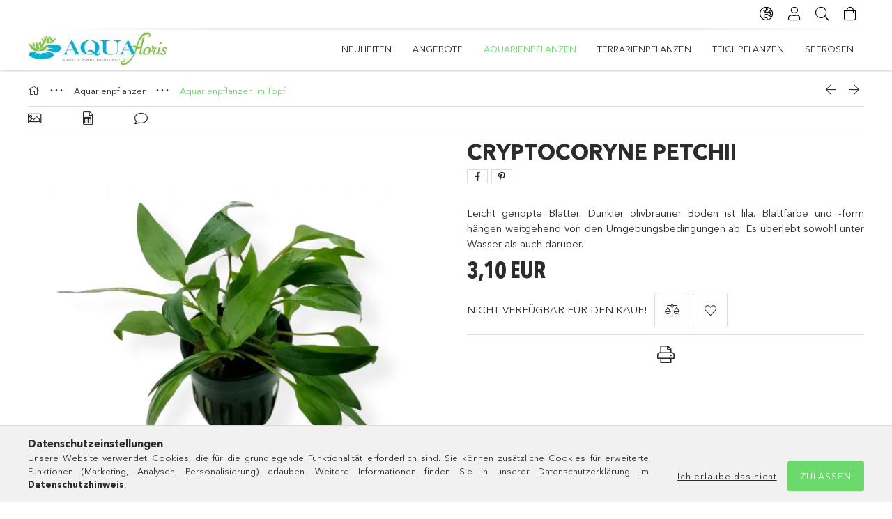

--- FILE ---
content_type: text/html; charset=UTF-8
request_url: https://aquafloris-shop.com/de/spd/cryptocoryne_petchii/Cryptocoryne-Petchii
body_size: 18699
content:
<!DOCTYPE html>
<html lang="de">
<head>
    <meta charset="utf-8">
<meta name="description" content="Cryptocoryne Petchii, Leicht gerippte Blätter. Dunkler olivbrauner Boden ist lila. Blattfarbe und -form hängen weitgehend von den Umgebungsbedingungen ab. Es üb">
<meta name="robots" content="index, follow">
<meta http-equiv="X-UA-Compatible" content="IE=Edge">
<meta property="og:site_name" content="Aquafloris-Shop" />
<meta property="og:title" content="Cryptocoryne Petchii - Aquafloris-Shop">
<meta property="og:description" content="Cryptocoryne Petchii, Leicht gerippte Blätter. Dunkler olivbrauner Boden ist lila. Blattfarbe und -form hängen weitgehend von den Umgebungsbedingungen ab. Es üb">
<meta property="og:type" content="product">
<meta property="og:url" content="https://aquafloris-shop.com/de/spd/cryptocoryne_petchii/Cryptocoryne-Petchii">
<meta property="og:image" content="https://aquafloris-shop.com/img/90469/cryptocoryne_petchii/cryptocoryne_petchii.jpg">
<meta name="mobile-web-app-capable" content="yes">
<meta name="apple-mobile-web-app-capable" content="yes">
<meta name="MobileOptimized" content="320">
<meta name="HandheldFriendly" content="true">

<title>Cryptocoryne Petchii - Aquafloris-Shop</title>


<script>
var service_type="shop";
var shop_url_main="https://aquafloris-shop.com";
var actual_lang="de";
var money_len="2";
var money_thousend=" ";
var money_dec=",";
var shop_id=90469;
var unas_design_url="https:"+"/"+"/"+"aquafloris-shop.com"+"/"+"!common_design"+"/"+"base"+"/"+"001802"+"/";
var unas_design_code='001802';
var unas_base_design_code='1800';
var unas_design_ver=4;
var unas_design_subver=5;
var unas_shop_url='https://aquafloris-shop.com/de';
var responsive="yes";
var price_nullcut_disable=1;
var config_plus=new Array();
config_plus['product_tooltip']=1;
config_plus['cart_redirect']=1;
config_plus['money_type']='€';
config_plus['money_type_display']='EUR';
var lang_text=new Array();

var UNAS = UNAS || {};
UNAS.shop={"base_url":'https://aquafloris-shop.com',"domain":'aquafloris-shop.com',"username":'aquafloris-shop.unas.hu',"id":90469,"lang":'de',"currency_type":'EUR',"currency_code":'EUR',"currency_rate":'0.002586940606430617',"currency_length":2,"base_currency_length":0,"canonical_url":'https://aquafloris-shop.com/de/spd/cryptocoryne_petchii/Cryptocoryne-Petchii'};
UNAS.design={"code":'001802',"page":'product_details'};
UNAS.api_auth="0ad9bd4d133ed029a9c1898537e4dde3";
UNAS.customer={"email":'',"id":0,"group_id":0,"without_registration":0};
UNAS.customer["area_ids"]=[19627,19888,20325,20330];
UNAS.shop["category_id"]="563997";
UNAS.shop["sku"]="cryptocoryne_petchii";
UNAS.shop["product_id"]="329320197";
UNAS.shop["only_private_customer_can_purchase"] = false;
 

UNAS.text = {
    "button_overlay_close": `Schließen`,
    "popup_window": `Popup-Fenster`,
    "list": `Liste`,
    "updating_in_progress": `Aktualisierung läuft`,
    "updated": `Aktualisiert`,
    "is_opened": `geöffnet`,
    "is_closed": `Geschlossen`,
    "deleted": `Gelöscht`,
    "consent_granted": `Einwilligung erteilt`,
    "consent_rejected": `Zustimmung verweigert`,
    "field_is_incorrect": `Ungültiges Feld`,
    "error_title": `Fehler!`,
    "product_variants": `Produktvarianten`,
    "product_added_to_cart": `Das Produkt wurde in den Warenkorb gelegt`,
    "product_added_to_cart_with_qty_problem": `Nur [qty_added_to_cart] [qty_unit] des Produkts wurden in den Warenkorb gelegt`,
    "product_removed_from_cart": `Artikel aus dem Warenkorb entfernt`,
    "reg_title_name": `Name`,
    "reg_title_company_name": `Firmenname`,
    "number_of_items_in_cart": `Anzahl der Artikel im Warenkorb`,
    "cart_is_empty": `Warenkorb ist leer`,
    "cart_updated": `Warenkorb aktualisiert`
};


UNAS.text["delete_from_compare"]= `Aus Vergleich entfernen`;
UNAS.text["comparison"]= `Vergleichen`;

UNAS.text["delete_from_favourites"]= `Aus Favoriten entfernen`;
UNAS.text["add_to_favourites"]= `Zu Favoriten hinzufügen`;






window.lazySizesConfig=window.lazySizesConfig || {};
window.lazySizesConfig.loadMode=1;
window.lazySizesConfig.loadHidden=false;

window.dataLayer = window.dataLayer || [];
function gtag(){dataLayer.push(arguments)};
gtag('js', new Date());
</script>

<script src="https://aquafloris-shop.com/!common_packages/jquery/jquery-3.2.1.js?mod_time=1683104288"></script>
<script src="https://aquafloris-shop.com/!common_packages/jquery/plugins/migrate/migrate.js?mod_time=1683104288"></script>
<script src="https://aquafloris-shop.com/!common_packages/jquery/plugins/tippy/popper-2.4.4.min.js?mod_time=1683104288"></script>
<script src="https://aquafloris-shop.com/!common_packages/jquery/plugins/tippy/tippy-bundle.umd.min.js?mod_time=1683104288"></script>
<script src="https://aquafloris-shop.com/!common_packages/jquery/plugins/autocomplete/autocomplete.js?mod_time=1751452520"></script>
<script src="https://aquafloris-shop.com/!common_packages/jquery/plugins/tools/overlay/overlay.js?mod_time=1753784914"></script>
<script src="https://aquafloris-shop.com/!common_packages/jquery/plugins/tools/toolbox/toolbox.expose.js?mod_time=1724313744"></script>
<script src="https://aquafloris-shop.com/!common_packages/jquery/plugins/lazysizes/lazysizes.min.js?mod_time=1683104288"></script>
<script src="https://aquafloris-shop.com/!common_packages/jquery/plugins/lazysizes/plugins/bgset/ls.bgset.min.js?mod_time=1752825098"></script>
<script src="https://aquafloris-shop.com/!common_packages/jquery/own/shop_common/exploded/common.js?mod_time=1764831093"></script>
<script src="https://aquafloris-shop.com/!common_packages/jquery/own/shop_common/exploded/common_overlay.js?mod_time=1754986322"></script>
<script src="https://aquafloris-shop.com/!common_packages/jquery/own/shop_common/exploded/common_shop_popup.js?mod_time=1754991412"></script>
<script src="https://aquafloris-shop.com/!common_packages/jquery/own/shop_common/exploded/page_product_details.js?mod_time=1751452520"></script>
<script src="https://aquafloris-shop.com/!common_packages/jquery/own/shop_common/exploded/function_favourites.js?mod_time=1725525511"></script>
<script src="https://aquafloris-shop.com/!common_packages/jquery/own/shop_common/exploded/function_compare.js?mod_time=1751452520"></script>
<script src="https://aquafloris-shop.com/!common_packages/jquery/own/shop_common/exploded/function_product_print.js?mod_time=1725525511"></script>
<script src="https://aquafloris-shop.com/!common_packages/jquery/plugins/hoverintent/hoverintent.js?mod_time=1683104288"></script>
<script src="https://aquafloris-shop.com/!common_packages/jquery/own/shop_tooltip/shop_tooltip.js?mod_time=1753441723"></script>
<script src="https://aquafloris-shop.com/!common_packages/jquery/plugins/responsive_menu/responsive_menu-unas.js?mod_time=1683104288"></script>
<script src="https://aquafloris-shop.com/!common_packages/jquery/plugins/slick/slick.min.js?mod_time=1683104288"></script>
<script src="https://aquafloris-shop.com/!common_design/base/001800/main.js?mod_time=1752056294"></script>
<script src="https://aquafloris-shop.com/!common_packages/jquery/plugins/photoswipe/photoswipe.min.js?mod_time=1683104288"></script>
<script src="https://aquafloris-shop.com/!common_packages/jquery/plugins/photoswipe/photoswipe-ui-default.min.js?mod_time=1683104288"></script>

<link href="https://aquafloris-shop.com/temp/shop_90469_098dd0d721243654b69c2dea673fa878.css?mod_time=1768357270" rel="stylesheet" type="text/css">

<link href="https://aquafloris-shop.com/de/spd/cryptocoryne_petchii/Cryptocoryne-Petchii" rel="canonical">
<link href="https://aquafloris-shop.com/shop_ordered/90469/design_pic/favicon.ico" rel="shortcut icon">
<script>
        var google_consent=1;
    
        gtag('consent', 'default', {
           'ad_storage': 'denied',
           'ad_user_data': 'denied',
           'ad_personalization': 'denied',
           'analytics_storage': 'denied',
           'functionality_storage': 'denied',
           'personalization_storage': 'denied',
           'security_storage': 'granted'
        });

    
        gtag('consent', 'update', {
           'ad_storage': 'denied',
           'ad_user_data': 'denied',
           'ad_personalization': 'denied',
           'analytics_storage': 'denied',
           'functionality_storage': 'denied',
           'personalization_storage': 'denied',
           'security_storage': 'granted'
        });

        </script>
    <script async src="https://www.googletagmanager.com/gtag/js?id=UA-164342876-1"></script>    <script>
    gtag('config', 'UA-164342876-1');

        </script>
        <script>
    var google_analytics=1;

                gtag('event', 'view_item', {
              "currency": "EUR",
              "value": '3.1',
              "items": [
                  {
                      "item_id": "cryptocoryne_petchii",
                      "item_name": "Cryptocoryne Petchii",
                      "item_category": "Aquarienpflanzen/Aquarienpflanzen im Topf",
                      "price": '3.1'
                  }
              ],
              'non_interaction': true
            });
               </script>
           <script>
        gtag('config', 'AW-631022763');
                </script>
            <script>
        var google_ads=1;

                gtag('event','remarketing', {
            'ecomm_pagetype': 'product',
            'ecomm_prodid': ["cryptocoryne_petchii"],
            'ecomm_totalvalue': 3.1        });
            </script>
    	<script>
	/* <![CDATA[ */
	$(document).ready(function() {
       $(document).bind("contextmenu",function(e) {
            return false;
       });
	});
	/* ]]> */
	</script>
		<script>
	/* <![CDATA[ */
	var omitformtags=["input", "textarea", "select"];
	omitformtags=omitformtags.join("|");
		
	function disableselect(e) {
		if (omitformtags.indexOf(e.target.tagName.toLowerCase())==-1) return false;
		if (omitformtags.indexOf(e.target.tagName.toLowerCase())==2) return false;
	}
		
	function reEnable() {
		return true;
	}
		
	if (typeof document.onselectstart!="undefined") {
		document.onselectstart=new Function ("return false");
	} else {
		document.onmousedown=disableselect;
		document.onmouseup=reEnable;
	}
	/* ]]> */
	</script>
	
    <script>
    var facebook_pixel=1;
    /* <![CDATA[ */
        !function(f,b,e,v,n,t,s){if(f.fbq)return;n=f.fbq=function(){n.callMethod?
            n.callMethod.apply(n,arguments):n.queue.push(arguments)};if(!f._fbq)f._fbq=n;
            n.push=n;n.loaded=!0;n.version='2.0';n.queue=[];t=b.createElement(e);t.async=!0;
            t.src=v;s=b.getElementsByTagName(e)[0];s.parentNode.insertBefore(t,s)}(window,
                document,'script','//connect.facebook.net/en_US/fbevents.js');

        fbq('init', '3531310800302791');
                fbq('track', 'PageView', {}, {eventID:'PageView.aWea-LLAbFHRvJ_yUipoNgABSh0'});
        
        fbq('track', 'ViewContent', {
            content_name: 'Cryptocoryne Petchii',
            content_category: 'Aquarienpflanzen > Aquarienpflanzen im Topf',
            content_ids: ['cryptocoryne_petchii'],
            contents: [{'id': 'cryptocoryne_petchii', 'quantity': '1'}],
            content_type: 'product',
            value: 1200,
            currency: 'EUR'
        }, {eventID:'ViewContent.aWea-LLAbFHRvJ_yUipoNgABSh0'});

        
        $(document).ready(function() {
            $(document).on("addToCart", function(event, product_array){
                facebook_event('AddToCart',{
					content_name: product_array.name,
					content_category: product_array.category,
					content_ids: [product_array.sku],
					contents: [{'id': product_array.sku, 'quantity': product_array.qty}],
					content_type: 'product',
					value: product_array.price,
					currency: 'EUR'
				}, {eventID:'AddToCart.' + product_array.event_id});
            });

            $(document).on("addToFavourites", function(event, product_array){
                facebook_event('AddToWishlist', {
                    content_ids: [product_array.sku],
                    content_type: 'product'
                }, {eventID:'AddToFavourites.' + product_array.event_id});
            });
        });

    /* ]]> */
    </script>


<!-- Smartlook tracking code -->
<script>
    window.smartlook||(function(d) {
        var o=smartlook=function(){ o.api.push(arguments)},h=d.getElementsByTagName('head')[0];
        var c=d.createElement('script');o.api=new Array();c.async=true;c.type='text/javascript';
        c.charset='utf-8';c.src='https://rec.smartlook.com/recorder.js';h.appendChild(c)
    })(document);
    smartlook('init', '1c106d9235af009c743bc7b76751228dccde86c0');
</script>

    <meta content="width=device-width, initial-scale=1.0" name="viewport">
	<link rel="preload" href="https://aquafloris-shop.com/!common_design/own/fonts/1800/customicons/custom-icons.woff2" as="font" type="font/woff2" crossorigin>
	<link rel="preload" href="https://aquafloris-shop.com/!common_design/own/fonts/1800/customicons/custom-icons.woff" as="font" type="font/woff" crossorigin>
	<link rel="preload" href="https://aquafloris-shop.com/!common_design/own/fonts/avenirnext/AvenirNextCyr-Bold.woff2" as="font" type="font/woff2" crossorigin>
	<link rel="preload" href="https://aquafloris-shop.com/!common_design/own/fonts/avenirnext/AvenirNextCyr-Regular.woff2" as="font" type="font/woff2" crossorigin>
	<link rel="preload" href="https://aquafloris-shop.com/!common_design/own/fonts/avenirnext/AvenirNextLTPro-BoldCn.woff2" as="font" type="font/woff2" crossorigin>
	<link rel="preload" href="https://aquafloris-shop.com/!common_design/own/fonts/avenirnext/AvenirNextLTPro-Cn.woff2" as="font" type="font/woff2" crossorigin>

    
    

    
    
    


            <style>
                                    .banner_start_big-wrapper:not(.inited) > .slider-pro {position:absolute;top:0;left:50%;transform:translateX(-50%);}
                .banner_start_big-wrapper:not(.inited) {padding-top: calc(42.4479166667% + 40px);}
                 @media (max-width: 991.98px){ .banner_start_big-wrapper:not(.inited) { padding-top: calc(42.439516129% + 40px);}}                  @media (max-width: 767.98px){ .banner_start_big-wrapper:not(.inited) { padding-top: calc(42.4479166667% + 40px);}}                  @media (max-width: 575.98px){ .banner_start_big-wrapper:not(.inited) { padding-top: calc(42.3611111111% + 40px);}}                 @media (min-width: 1921px){ .banner_start_big-wrapper:not(.inited) > .slider-pro { position: static;transform:none;top:unset;left:unset; } .banner_start_big-wrapper:not(.inited) { padding-top:0;} }
                            </style>
    
    
    
    
    
    
    
    
    
    
    
    
    




    
</head>

<body class='design_ver4 design_subver1 design_subver2 design_subver3 design_subver4 design_subver5' id="ud_shop_artdet">
    <div id="fb-root"></div>
    <script>
        window.fbAsyncInit = function() {
            FB.init({
                xfbml            : true,
                version          : 'v22.0'
            });
        };
    </script>
    <script async defer crossorigin="anonymous" src="https://connect.facebook.net/de_DE/sdk.js"></script>
    <div id="image_to_cart" style="display:none; position:absolute; z-index:100000;"></div>
<div class="overlay_common overlay_warning" id="overlay_cart_add"></div>
<script>$(document).ready(function(){ overlay_init("cart_add",{"onBeforeLoad":false}); });</script>
<div id="overlay_login_outer"></div>	
	<script>
	$(document).ready(function(){
	    var login_redir_init="";

		$("#overlay_login_outer").overlay({
			onBeforeLoad: function() {
                var login_redir_temp=login_redir_init;
                if (login_redir_act!="") {
                    login_redir_temp=login_redir_act;
                    login_redir_act="";
                }

									$.ajax({
						type: "GET",
						async: true,
						url: "https://aquafloris-shop.com/shop_ajax/ajax_popup_login.php",
						data: {
							shop_id:"90469",
							lang_master:"de",
                            login_redir:login_redir_temp,
							explicit:"ok",
							get_ajax:"1"
						},
						success: function(data){
							$("#overlay_login_outer").html(data);
							if (unas_design_ver >= 5) $("#overlay_login_outer").modal('show');
							$('#overlay_login1 input[name=shop_pass_login]').keypress(function(e) {
								var code = e.keyCode ? e.keyCode : e.which;
								if(code.toString() == 13) {		
									document.form_login_overlay.submit();		
								}	
							});	
						}
					});
								},
			top: 50,
			mask: {
	color: "#000000",
	loadSpeed: 200,
	maskId: "exposeMaskOverlay",
	opacity: 0.7
},
			closeOnClick: (config_plus['overlay_close_on_click_forced'] === 1),
			onClose: function(event, overlayIndex) {
				$("#login_redir").val("");
			},
			load: false
		});
		
			});
	function overlay_login() {
		$(document).ready(function(){
			$("#overlay_login_outer").overlay().load();
		});
	}
	function overlay_login_remind() {
        if (unas_design_ver >= 5) {
            $("#overlay_remind").overlay().load();
        } else {
            $(document).ready(function () {
                $("#overlay_login_outer").overlay().close();
                setTimeout('$("#overlay_remind").overlay().load();', 250);
            });
        }
	}

    var login_redir_act="";
    function overlay_login_redir(redir) {
        login_redir_act=redir;
        $("#overlay_login_outer").overlay().load();
    }
	</script>  
	<div class="overlay_common overlay_info" id="overlay_remind"></div>
<script>$(document).ready(function(){ overlay_init("remind",[]); });</script>

	<script>
    	function overlay_login_error_remind() {
		$(document).ready(function(){
			load_login=0;
			$("#overlay_error").overlay().close();
			setTimeout('$("#overlay_remind").overlay().load();', 250);	
		});
	}
	</script>  
	<div class="overlay_common overlay_info" id="overlay_newsletter"></div>
<script>$(document).ready(function(){ overlay_init("newsletter",[]); });</script>

<script>
function overlay_newsletter() {
    $(document).ready(function(){
        $("#overlay_newsletter").overlay().load();
    });
}
</script>
<div class="overlay_common overlay_error" id="overlay_script"></div>
<script>$(document).ready(function(){ overlay_init("script",[]); });</script>
    <script>
    $(document).ready(function() {
        $.ajax({
            type: "GET",
            url: "https://aquafloris-shop.com/shop_ajax/ajax_stat.php",
            data: {master_shop_id:"90469",get_ajax:"1"}
        });
    });
    </script>
    

<div id="container" class="page_shop_artdet_cryptocoryne_petchii w-100 overflow-hidden layout--product-details">

    <header class="header bg-white js-header">
        <div class="container">
            <div class="header__inner d-flex d-lg-block align-items-center flex-wrap">
                <div class="header-top-mobile d-lg-none w-100 position-relative">
                    



                </div>
                <div class="header-top order-2 order-lg-0 ml-auto ml-lg-0 py-2 py-lg-0">
                    <div class="header-top__inner d-flex align-items-center position-relative">
                        <div class="header-top__left-side order-1 d-none d-lg-block">
                            



                        </div>
                        <div class="header-top__right-side d-flex order-2 position-relative ml-auto">
                            <div class="cat-box--mobile js-dropdown-container">
                                <button class="cat-box__btn cat-box__btn--mobile js-dropdown--btn dropdown--btn d-lg-none" aria-label="Kategorien">
                                    <span class="cat-box__btn-icon icon--hamburger"></span>
                                </button>
                                <div class="dropdown--content dropdown--content-r js-dropdown--content p-0">
                                    <div class="cat-box--mobile d-block h-100">
                                        <div id="responsive_cat_menu"><div id="responsive_cat_menu_content"><script>var responsive_menu='$(\'#responsive_cat_menu ul\').responsive_menu({ajax_type: "GET",ajax_param_str: "cat_key|aktcat",ajax_url: "https://aquafloris-shop.com/shop_ajax/ajax_box_cat.php",ajax_data: "master_shop_id=90469&lang_master=de&get_ajax=1&type=responsive_call&box_var_name=shop_cat&box_var_already=no&box_var_responsive=yes&box_var_section=content&box_var_highlight=yes&box_var_type=normal&box_var_multilevel_id=responsive_cat_menu",menu_id: "responsive_cat_menu"});'; </script><div class="responsive_menu"><div class="responsive_menu_nav"><div class="responsive_menu_navtop"><div class="responsive_menu_back "></div><div class="responsive_menu_title ">&nbsp;</div><div class="responsive_menu_close "></div></div><div class="responsive_menu_navbottom"></div></div><div class="responsive_menu_content"><ul style="display:none;"><li><a href="https://aquafloris-shop.com/de/shop_artspec.php?artspec=2" class="text_small">Neuheiten</a></li><li><a href="https://aquafloris-shop.com/de/shop_artspec.php?artspec=1" class="text_small">Angebote</a></li><li class="active_menu"><div class="next_level_arrow"></div><span class="ajax_param">160679|563997</span><a href="https://aquafloris-shop.com/de/aquarienpflanzen" class="text_small has_child resp_clickable" onclick="return false;">Aquarienpflanzen</a></li><li><span class="ajax_param">261666|563997</span><a href="https://aquafloris-shop.com/de/terrarium-pflanzen" class="text_small resp_clickable" onclick="return false;">Terrarienpflanzen</a></li><li><span class="ajax_param">339797|563997</span><a href="https://aquafloris-shop.com/de/spl/339797/Teichpflanzen" class="text_small resp_clickable" onclick="return false;">Teichpflanzen</a></li><li><span class="ajax_param">642909|563997</span><a href="https://aquafloris-shop.com/de/spl/642909/Seerosen" class="text_small resp_clickable" onclick="return false;">Seerosen</a></li></ul></div></div></div></div>
                                    </div>
                                </div>
                            </div>
                            <div class="lang-and-cur-col js-lang-and-cur js-dropdown-container">
                                <button class="lang-and-cur__btn js-dropdown--btn dropdown--btn" aria-label="Sprache ändern Währung ändern">
                                    <span class="lang-and-cur__btn-icon icon--globe"></span>
                                </button>
                                <div class="lang-and-cur__dropdown dropdown--content dropdown--content-r js-dropdown--content">
                                    <div class="lang-and-cur__btn-close d-lg-none dropdown--btn-close js-dropdown--btn-close"></div>
                                    <div class="lang">
                                        <div class="lang__content"><div class="lang__content-inner box_content" id="box_lang_content">
    <div class="lang__flag-list fs-0">
                <a id="box_lang_hu" href="#" data-uri="/spd/cryptocoryne_petchii/Cryptocoryne-Petchii" onclick="location.href='https://aquafloris-shop.com'+$(this).data('uri')" data-lang-code="hu" aria-label="Magyar" title="Magyar" rel="nofollow">
            <img width="30" height="22" src="https://aquafloris-shop.com/!common_design/own/image/icon/flag/30x22/hu.gif" alt="Magyar" title="Magyar" class="box_lang_flag">
        </a>
                <a id="box_lang_en" href="#" data-uri="/en/spd/cryptocoryne_petchii/Cryptocoryne-Petchii" onclick="location.href='https://aquafloris-shop.com'+$(this).data('uri')" data-lang-code="en" aria-label="English" title="English" rel="nofollow">
            <img width="30" height="22" src="https://aquafloris-shop.com/!common_design/own/image/icon/flag/30x22/en.gif" alt="English" title="English" class="box_lang_flag">
        </a>
                <a id="box_lang_de" href="#" data-uri="/de/spd/cryptocoryne_petchii/Cryptocoryne-Petchii" onclick="location.href='https://aquafloris-shop.com'+$(this).data('uri')" data-lang-code="de" class="is-selected" aria-current="true" aria-label="Deutsch" title="Deutsch" rel="nofollow">
            <img width="30" height="22" src="https://aquafloris-shop.com/!common_design/own/image/icon/flag/30x22/de.gif" alt="Deutsch" title="Deutsch" class="box_lang_flag_select">
        </a>
            </div>
</div>
</div>
                                    </div>
                                    <div class="line-separator mt-2 d-none"></div>
                                    <div class="currency">
                                        <div class="currency__content"><form action="https://aquafloris-shop.com/de/shop_moneychange.php" name="form_moneychange" method="post"><input name="file_back" type="hidden" value="/de/spd/cryptocoryne_petchii/Cryptocoryne-Petchii">
    <div class="currency-item font-s">
        <input class="currency__radio" id="-1" type="radio" name="session_money_select" value="-1" onclick="document.form_moneychange.submit();"  >
        <label class="currency__label" for="-1">Ft (HUF)</label>
    </div>
            <div class="currency-item font-s">
            <input class="currency__radio" id="0"  type="radio" name="session_money_select" value="0"  checked >
            <label class="currency__label" for="0">EUR - €</label>
        </div>
    </form></div>
                                    </div>
                                </div>
                            </div>
                                <div class="profile-col js-dropdown-container">
        <button class="profile__btn js-profile-btn js-dropdown--btn dropdown--btn" id="profile__btn" data-orders="https://aquafloris-shop.com/de/shop_order_track.php" aria-label="Profil">
            <span class="profile__btn-icon icon--head"></span>
        </button>
                    <div class="profile__dropdown dropdown--content dropdown--content-r js-dropdown--content d-xl-block">
                <div class="profile__btn-close icon--close btn btn--square btn-link d-lg-none dropdown--btn-close js-dropdown--btn-close"></div>
                <div class="login-box__loggedout-container">
                    <form name="form_login" action="https://aquafloris-shop.com/de/shop_logincheck.php" method="post"><input name="file_back" type="hidden" value="/de/spd/cryptocoryne_petchii/Cryptocoryne-Petchii"><input type="hidden" name="login_redir" value="" id="login_redir">
                        <div class="login-box__form-inner">
                            <div class="login-box__input-field form-label-group">
                                <input name="shop_user_login" id="shop_user_login" aria-label="E-Mail" placeholder='E-Mail' type="email" autocomplete="email"                                       maxlength="100" class="form-control mb-1" spellcheck="false" autocapitalize="off" required
                                >
                                <label for="shop_user_login">E-Mail</label>
                            </div>
                            <div class="login-box__input-field form-label-group">
                                <input name="shop_pass_login" id="shop_pass_login" aria-label="Passwort" placeholder="Passwort"
                                       type="password" maxlength="100" class="form-control mb-1"
                                       spellcheck="false" autocomplete="current-password" autocapitalize="off" required
                                >
                                <label for="shop_pass_login">Passwort</label>
                            </div>
                            <button class="btn btn-primary btn-block">Anmelden</button>
                        </div>
                        <div class="btn-wrap">
                            <button type="button" class="login-box__remind-btn btn btn-link px-0 py-1 text-primary" onclick="overlay_login_remind()">Ich habe mein Passwort vergessen</button>
                        </div>
                    </form>

                    <div class="line-separator"></div>

                    <div class="login-box__other-buttons">
                        <div class="btn-wrap">
                            <a class="login-box__reg-btn btn btn-link py-2 pl-4" href="https://aquafloris-shop.com/de/shop_reg.php?no_reg=0">Registrieren</a>
                        </div>
                                                                        <div class="google-login-wrap position-relative">
                            <div class="google-login-btn btn btn-link text-left py-2 pl-4 position-absolute w-100">Google</div>
                            <iframe class="google_login btn btn-link btn-block mr-2 position-absolute" src="https://cluster3.unas.hu/shop_google_login.php?url=https%3A%2F%2Faquafloris-shop.com&text=Mit+Google+anmelden&type=&align=center&design=%2Fbase%2F001802%2F" title="Google"></iframe>
                        </div>
                                            </div>
                </div>
            </div>
            </div>

                            <div class="search-col js-dropdown-container browser-is-chrome">
    <button class="search__btn js-search-btn js-dropdown--btn dropdown--btn" id="search__btn" aria-label="Suche">
        <span class="search__btn-icon icon--search"></span>
    </button>
    <div class="search__dropdown dropdown--content js-dropdown--content dropdown--content-r d-xl-block">
        <div class="search__btn-close icon--close btn btn--square btn-link d-lg-none dropdown--btn-close js-dropdown--btn-close"></div>
        <div id="box_search_content" class="position-relative">
            <form name="form_include_search" id="form_include_search" action="https://aquafloris-shop.com/de/shop_search.php" method="get">
            <div class="input-group form-label-group mb-0">
                <input data-stay-visible-breakpoint="992" name="search" id="box_search_input" value="" pattern=".{3,100}"
                       placeholder="Suchen" title="Bitte geben Sie einen längeren Suchbegriff ein." type="text" maxlength="100" class="ac_input form-control js-search-input"
                       autocomplete="off" required                >
                <label for="box_search_input">Suchen</label>
                <div class="search-box__search-btn-outer input-group-append" title="Suche">
                    <button class='search-btn btn btn-primary rounded border-primary text-center icon--search' aria-label="Suche"></button>
                </div>
                <div class="search__loading">
                    <div class="loading-spinner--small"></div>
                </div>
            </div>
            <div class="search-box__mask"></div>
            </form>
            <div class="ac_results"></div>
        </div>
    </div>
</div>

                                                        <div class="cart-box-col flex-y-center">
                                <div class='cart-box flex-y-center js-dropdown-container'>
                                    <button class="cart-box__btn js-dropdown--btn dropdown--btn" aria-label="Warenkorb ansehen">
                                        <span class="cart-box__btn-icon icon--cart">
                                                         <div id='box_cart_content' class='cart-box'>                    </div>    
                                        </span>
                                    </button>

                                    <div class="dropdown--content dropdown--content-r js-dropdown--content cart-box__dropdown js-cart-box__dropdown bg-white drop-shadow p-lg-4">
                                        <div class="cart-box__btn-close d-lg-none dropdown--btn-close js-dropdown--btn-close"></div>
                                        <div id="box_cart_content2" class="h-100">
                                            <div class="loading-spinner-wrapper text-center">
                                                <div class="loading-spinner--small" style="width:30px;height:30px;vertical-align:middle;"></div>
                                            </div>
                                            <script>
                                                $(document).ready(function(){
                                                    $('.cart-box__btn').click(function(){
                                                        let $this_btn = $(this);
                                                        const $box_cart_2 = $("#box_cart_content2");

                                                        if (!$this_btn.hasClass('ajax-loading') && !$this_btn.hasClass('is-loaded')) {
                                                            $.ajax({
                                                                type: "GET",
                                                                async: true,
                                                                url: "https://aquafloris-shop.com/shop_ajax/ajax_box_cart.php?get_ajax=1&lang_master=de&cart_num=2",
                                                                beforeSend:function(){
                                                                    $this_btn.addClass('ajax-loading');
                                                                    $box_cart_2.addClass('ajax-loading');
                                                                },
                                                                success: function (data) {
                                                                    $box_cart_2.html(data).removeClass('ajax-loading').addClass("is-loaded");
                                                                    $this_btn.removeClass('ajax-loading').addClass("is-loaded is-active");
                                                                }
                                                            });
                                                        }
                                                    });
                                                });
                                            </script>
                                            
                                        </div>
                                        <div class="loading-spinner"></div>
                                    </div>
                                </div>
                            </div>
                                                    </div>
                    </div>
                </div>
                <div class="header-bottom py-2 position-relative">
                    <div class="d-flex no-gutters align-items-center position-relative">
                        <div class="col-auto header-bottom__left-side">
                            



<div id="header_logo_img" class="js-element logo" data-element-name="header_logo">
                        <a href="https://aquafloris-shop.com/de/">            <picture>
                                <source width="200" height="50" media="(max-width: 575.98px)"
                         srcset="https://aquafloris-shop.com/!common_design/custom/aquafloris-shop.unas.hu/element/layout_hu_header_logo-200x50_1_default.jpg?time=1620423651 1x, https://aquafloris-shop.com/!common_design/custom/aquafloris-shop.unas.hu/element/layout_hu_header_logo-200x50_1_default_retina.jpg?time=1620423651 2x"
                >
                                                <source width="200" height="50" media="(max-width: 767.98px)"
                         srcset="https://aquafloris-shop.com/!common_design/custom/aquafloris-shop.unas.hu/element/layout_hu_header_logo-200x50_1_default.jpg?time=1620423651 1x, https://aquafloris-shop.com/!common_design/custom/aquafloris-shop.unas.hu/element/layout_hu_header_logo-200x50_1_default_retina.jpg?time=1620423651 2x"
                >
                                                <source width="200" height="50" media="(max-width: 991.98px)"
                        srcset="https://aquafloris-shop.com/!common_design/custom/aquafloris-shop.unas.hu/element/layout_hu_header_logo-200x50_1_default.jpg?time=1620423651 1x, https://aquafloris-shop.com/!common_design/custom/aquafloris-shop.unas.hu/element/layout_hu_header_logo-200x50_1_default_retina.jpg?time=1620423651 2x"
                >
                                <source media="(min-width: 992px)"
                        srcset="https://aquafloris-shop.com/!common_design/custom/aquafloris-shop.unas.hu/element/layout_hu_header_logo-200x50_1_default.jpg?time=1620423651 1x, https://aquafloris-shop.com/!common_design/custom/aquafloris-shop.unas.hu/element/layout_hu_header_logo-200x50_1_default_retina.jpg?time=1620423651 2x">
                <img width="200" height="50" class="element__img" src="https://aquafloris-shop.com/!common_design/custom/aquafloris-shop.unas.hu/element/layout_hu_header_logo-200x50_1_default.jpg?time=1620423651"
                     srcset="https://aquafloris-shop.com/!common_design/custom/aquafloris-shop.unas.hu/element/layout_hu_header_logo-200x50_1_default.jpg?time=1620423651 1x, https://aquafloris-shop.com/!common_design/custom/aquafloris-shop.unas.hu/element/layout_hu_header_logo-200x50_1_default_retina.jpg?time=1620423651 2x"
                     alt="Aquafloris-Shop"
                >
            </picture>
            </a>            </div>

                        </div>
                        <div class="col header-bottom__right-side">
                            <div class="header-menus--desktop d-flex align-items-center no-gutters">
                                <div class="col position-static">
                                    <ul class='header-menus d-flex justify-content-end'>
                                            <li class='cat-menu is-spec-item js-cat-menu-new' data-level="0" data-id="new">
		<a class='cat-menu__name' href='https://aquafloris-shop.com/de/shop_artspec.php?artspec=2' >
			Neuheiten
		</a>
            </li>
    <li class='cat-menu is-spec-item js-cat-menu-akcio' data-level="0" data-id="akcio">
		<a class='cat-menu__name' href='https://aquafloris-shop.com/de/shop_artspec.php?artspec=1' >
			Angebote
		</a>
            </li>
    <li class='cat-menu has-child js-cat-menu-160679' data-level="0" data-id="160679">
		<a class='cat-menu__name' href='https://aquafloris-shop.com/de/aquarienpflanzen' >
			Aquarienpflanzen
		</a>
                    <div class="cat-menu__dropdown ">
				<ul class="cat-menus-level-1 row gutters-5">
					



    <li class="cat-menu mb-5 js-cat-menu-720062" data-level="1" data-id="720062">
                <a href="https://aquafloris-shop.com/de/Startup-Aquarium-Pflanzenset" title="Startup Aquarium Pflanzenset" >
            <div class="cat-menu__img-wrapper mb-2">
                <div class="cat-menu__img-wrapper-inner position-relative">
                    <img class="cat-menu__img lazyload product-img" src="https://aquafloris-shop.com/de/main_pic/space.gif"
                         data-src="https://aquafloris-shop.com/img/90469/catpic_720062/185x132/720062.jpg?time=1622115041" data-srcset="https://aquafloris-shop.com/img/90469/catpic_720062/370x264/720062.jpg?time=1622115041 2x" alt="Startup Aquarium Pflanzenset" title="Startup Aquarium Pflanzenset">
                    <div class="loading-spinner"></div>
                </div>
            </div>
        </a>
        <a class="cat-menu__name line-clamp--2-12" href="https://aquafloris-shop.com/de/Startup-Aquarium-Pflanzenset" >
            Startup Aquarium Pflanzenset
        </a>
            </li>
    <li class="cat-menu mb-5 js-cat-menu-563997" data-level="1" data-id="563997">
                <a href="https://aquafloris-shop.com/de/spl/563997/Aquarienpflanzen-im-Topf" title="Aquarienpflanzen im Topf" >
            <div class="cat-menu__img-wrapper mb-2">
                <div class="cat-menu__img-wrapper-inner position-relative">
                    <img class="cat-menu__img lazyload product-img" src="https://aquafloris-shop.com/de/main_pic/space.gif"
                         data-src="https://aquafloris-shop.com/img/90469/catpic_563997/185x132/563997.jpg?time=1622645085" data-srcset="https://aquafloris-shop.com/img/90469/catpic_563997/370x264/563997.jpg?time=1622645085 2x" alt="Aquarienpflanzen im Topf" title="Aquarienpflanzen im Topf">
                    <div class="loading-spinner"></div>
                </div>
            </div>
        </a>
        <a class="cat-menu__name line-clamp--2-12" href="https://aquafloris-shop.com/de/spl/563997/Aquarienpflanzen-im-Topf" >
            Aquarienpflanzen im Topf
        </a>
            </li>
    <li class="cat-menu mb-5 js-cat-menu-967026" data-level="1" data-id="967026">
                <a href="https://aquafloris-shop.com/de/bund-aquarienpflanzen" title="Aquarienpflanzen im Bund" >
            <div class="cat-menu__img-wrapper mb-2">
                <div class="cat-menu__img-wrapper-inner position-relative">
                    <img class="cat-menu__img lazyload product-img" src="https://aquafloris-shop.com/de/main_pic/space.gif"
                         data-src="https://aquafloris-shop.com/img/90469/catpic_967026/185x132/967026.jpg?time=1622645014" data-srcset="https://aquafloris-shop.com/img/90469/catpic_967026/370x264/967026.jpg?time=1622645014 2x" alt="Aquarienpflanzen im Bund" title="Aquarienpflanzen im Bund">
                    <div class="loading-spinner"></div>
                </div>
            </div>
        </a>
        <a class="cat-menu__name line-clamp--2-12" href="https://aquafloris-shop.com/de/bund-aquarienpflanzen" >
            Aquarienpflanzen im Bund
        </a>
            </li>
    <li class="cat-menu mb-5 js-cat-menu-955179" data-level="1" data-id="955179">
                <a href="https://aquafloris-shop.com/de/invitro" title="InVitro" >
            <div class="cat-menu__img-wrapper mb-2">
                <div class="cat-menu__img-wrapper-inner position-relative">
                    <img class="cat-menu__img lazyload product-img" src="https://aquafloris-shop.com/de/main_pic/space.gif"
                         data-src="https://aquafloris-shop.com/img/90469/catpic_955179/185x132/955179.jpg?time=1624991134" data-srcset="https://aquafloris-shop.com/img/90469/catpic_955179/370x264/955179.jpg?time=1624991134 2x" alt="InVitro" title="InVitro">
                    <div class="loading-spinner"></div>
                </div>
            </div>
        </a>
        <a class="cat-menu__name line-clamp--2-12" href="https://aquafloris-shop.com/de/invitro" >
            InVitro
        </a>
            </li>

				</ul>
				            </div>
            </li>
    <li class='cat-menu js-cat-menu-261666' data-level="0" data-id="261666">
		<a class='cat-menu__name' href='https://aquafloris-shop.com/de/terrarium-pflanzen' >
			Terrarienpflanzen
		</a>
            </li>
    <li class='cat-menu js-cat-menu-339797' data-level="0" data-id="339797">
		<a class='cat-menu__name' href='https://aquafloris-shop.com/de/spl/339797/Teichpflanzen' >
			Teichpflanzen
		</a>
            </li>
    <li class='cat-menu js-cat-menu-642909' data-level="0" data-id="642909">
		<a class='cat-menu__name' href='https://aquafloris-shop.com/de/spl/642909/Seerosen' >
			Seerosen
		</a>
            </li>

										
                                    </ul>
                                </div>
                                <div class="col-auto header-menus-more h-100 align-self-center js-dropdown-container">
                                    <button class="header-menus-more__btn js-dropdown--btn dropdown--btn" aria-label="weitere Menüelemente">
                                        <span class="cat-box__btn-icon icon--hamburger"></span>
                                    </button>
                                    <div class="header-menus-more__dropdown w-auto js-dropdown--content dropdown--content dropdown--content-r p-0 pt-5 pt-lg-0">
                                        <div class="header-menus-more__btn-close d-lg-none dropdown--btn-close js-dropdown--btn-close"></div>
                                        <ul class="header-menus-more__container py-3"></ul>
                                    </div>
                                </div>
                            </div>
                        </div>
                    </div>
                </div>
            </div>
        </div>
    </header>

            <main class="content container py-4 js-content">
                        <div class="main__title"></div>
            <div class="main__content">
                <div class="page_content_outer">













    <link rel="stylesheet" type="text/css" href="https://aquafloris-shop.com/de/!common_packages/jquery/plugins/photoswipe/css/default-skin.min.css">
    <link rel="stylesheet" type="text/css" href="https://aquafloris-shop.com/de/!common_packages/jquery/plugins/photoswipe/css/photoswipe.min.css">
    
    
    <script>
                    var $activeProductImg = '.artdet__img-main';
            var $productImgContainer = '.artdet__img-main-wrap';
            var $clickElementToInitPs = '.artdet__img-main';
        
            var initPhotoSwipeFromDOM = function() {
                var $pswp = $('.pswp')[0];
                var $psDatas = $('.photoSwipeDatas');
                var image = [];

                $psDatas.each( function() {
                    var $pics     = $(this),
                        getItems = function() {
                            var items = [];
                            $pics.find('a').each(function() {
                                var $href   = $(this).attr('href'),
                                        $size   = $(this).data('size').split('x'),
                                        $width  = $size[0],
                                        $height = $size[1];

                                var item = {
                                    src : $href,
                                    w   : $width,
                                    h   : $height
                                };

                                items.push(item);
                            });
                            return items;
                        };

                    var items = getItems();

                    $($productImgContainer).on('click', $clickElementToInitPs, function(event) {
                        event.preventDefault();

                        var $index = $(this).index();
                        var options = {
                            index: $index,
                            history: false,
                            bgOpacity: 0.5,
                            shareEl: false,
                            showHideOpacity: false,
                            getThumbBoundsFn: function(index) {
                                var thumbnail = document.querySelectorAll($activeProductImg)[index];
                                var pageYScroll = window.pageYOffset || document.documentElement.scrollTop;
                                var zoomedImgHeight = items[index].h;
                                var zoomedImgWidth = items[index].w;
                                var zoomedImgRatio = zoomedImgHeight / zoomedImgWidth;
                                var rect = thumbnail.getBoundingClientRect();
                                var zoomableImgHeight = rect.height;
                                var zoomableImgWidth = rect.width;
                                var zoomableImgRatio = (zoomableImgHeight / zoomableImgWidth);
                                var offsetY = 0;
                                var offsetX = 0;
                                var returnWidth = zoomableImgWidth;

                                if (zoomedImgRatio < 1) { /* a nagyított kép fekvő */
                                    if (zoomedImgWidth < zoomableImgWidth) { /*A nagyított kép keskenyebb */
                                        offsetX = (zoomableImgWidth - zoomedImgWidth) / 2;
                                        offsetY = (Math.abs(zoomableImgHeight - zoomedImgHeight)) / 2;
                                        returnWidth = zoomedImgWidth;
                                    } else { /*A nagyított kép szélesebb */
                                        offsetY = (zoomableImgHeight - (zoomableImgWidth * zoomedImgRatio)) / 2;
                                    }

                                } else if (zoomedImgRatio > 1) { /* a nagyított kép álló */
                                    if (zoomedImgHeight < zoomableImgHeight ) { /*A nagyított kép alacsonyabb */
                                        offsetX = (zoomableImgWidth - zoomedImgWidth) / 2;
                                        offsetY = (zoomableImgHeight - zoomedImgHeight) / 2;
                                        returnWidth = zoomedImgWidth;
                                    } else { /*A nagyított kép magasabb */
                                        offsetX = (zoomableImgWidth - (zoomableImgHeight / zoomedImgRatio)) / 2;
                                        if (zoomedImgRatio > zoomableImgRatio) returnWidth = zoomableImgHeight / zoomedImgRatio;
                                    }
                                } else { /*A nagyított kép négyzetes */
                                    if (zoomedImgWidth < zoomableImgWidth ) { /*A nagyított kép keskenyebb */
                                        offsetX = (zoomableImgWidth - zoomedImgWidth) / 2;
                                        offsetY = (Math.abs(zoomableImgHeight - zoomedImgHeight)) / 2;
                                        returnWidth = zoomedImgWidth;
                                    } else { /*A nagyított kép szélesebb */
                                        offsetY = (zoomableImgHeight - zoomableImgWidth) / 2;
                                    }
                                }

                                return {x:rect.left + offsetX, y:rect.top + pageYScroll + offsetY, w:returnWidth};
                            },
                            getDoubleTapZoom: function(isMouseClick, item) {
                                if(isMouseClick) {
                                    return 1;
                                } else {
                                    return item.initialZoomLevel < 0.7 ? 1 : 1.5;
                                }
                            }
                        };

                        var photoSwipe = new PhotoSwipe($pswp, PhotoSwipeUI_Default, items, options);
                        photoSwipe.init();

                                            });
                });
            };
    </script>

<div id='page_artdet_content' class='artdet'>
    <div class="artdet__breadcrumb-prev-next pb-3 row no-gutters align-items-center">
        <div class="breadcrumb__outer col">
            <div id='breadcrumb'>
        <div class="breadcrumb__inner mb-0 px-0 align-items-center font-s cat-level-2">
        <span class="breadcrumb__item breadcrumb__home is-clickable">
            <a href="https://aquafloris-shop.com/de/sct/0/" class="breadcrumb-link breadcrumb-home-link" aria-label="Hauptkategorie" title="Hauptkategorie">
                <span class='breadcrumb__text'>Hauptkategorie</span>
            </a>
        </span>
                    <span class="breadcrumb__item visible-on-product-list">
                                    <a href="https://aquafloris-shop.com/de/aquarienpflanzen" class="breadcrumb-link">
                        <span class="breadcrumb__text">Aquarienpflanzen</span>
                    </a>
                
                <script>
                    $("document").ready(function(){
                        $(".js-cat-menu-160679").addClass("is-selected");
                    });
                </script>
            </span>
                    <span class="breadcrumb__item">
                                    <a href="https://aquafloris-shop.com/de/spl/563997/Aquarienpflanzen-im-Topf" class="breadcrumb-link">
                        <span class="breadcrumb__text">Aquarienpflanzen im Topf</span>
                    </a>
                
                <script>
                    $("document").ready(function(){
                        $(".js-cat-menu-563997").addClass("is-selected");
                    });
                </script>
            </span>
            </div>
</div>
        </div>
        <div class="col-auto d-flex artdet__pagination">
            				<div class='artdet__pagination-btn artdet__pagination-prev'>
					<div onclick="product_det_prevnext('https://aquafloris-shop.com/de/spd/cryptocoryne_petchii/Cryptocoryne-Petchii','?cat=563997&sku=cryptocoryne_petchii&action=prev_js')" class="page_artdet_prev_icon btn btn-link font-m font-md-l px-2 py-0 icon--arrow-left"></div>
				</div>
				<div class='artdet__pagination-btn artdet__pagination-next ml-2'>
					<div onclick="product_det_prevnext('https://aquafloris-shop.com/de/spd/cryptocoryne_petchii/Cryptocoryne-Petchii','?cat=563997&sku=cryptocoryne_petchii&action=next_js')" class="page_artdet_next_icon btn btn-link font-m font-md-l px-2 py-0 icon--arrow-right"></div>
				</div>
                    </div>
    </div>
    <script>
<!--
var lang_text_warning=`Achtung!`
var lang_text_required_fields_missing=`Bitte füllen Sie alle Pflichtfelder aus!`
function formsubmit_artdet() {
   cart_add("cryptocoryne_petchii","",null,1)
}
$(document).ready(function(){
	select_base_price("cryptocoryne_petchii",1);
	
	
});
// -->
</script>

        <div class='artdet__inner artdet--type-1'>
            <div class="artdet__tab-scroll navbar-container">
                <nav class="navbar-outer js-details-navbar border-top border-bottom bg-white" id="artdet__tab-scroll">
                    <div class="navbar-wrap">
                        <div class="navbar-wrap-inner row no-gutters justify-content-between">
                            <ul class="navbar navbar-pills usn col-auto">
                                <li class="navbar__pill px-3 px-md-5 py-1"><a class="navbar__link has-tooltip" href="#navbar__pane-image" aria-label="Basisdaten"><span class="navbar__icon--image"></span><span class="navbar__text tooltip-text tooltip-down">Basisdaten</span></a></li>
                                                                                                                                                                                                                                    <li class="navbar__pill px-3 px-md-5 py-1"><a class="navbar__link has-tooltip" href="#navbar__pane-data" aria-label="Daten"><span class="navbar__icon--data"></span><span class="navbar__text tooltip-text tooltip-down">Daten</span></a></li>
                                                                                                    <li class="navbar__pill px-3 px-md-5 py-1"><a class="navbar__link has-tooltip" href="#navbar__pane-forum" aria-label="Bewertungen"><span class="navbar__icon--forum"></span><span class="navbar__text tooltip-text tooltip-down">Bewertungen</span></a></li>
                                                                                                                            </ul>
                                                    </div>
                    </div>
                </nav>
            </div>
            <form name="form_temp_artdet">


            <div class="artdet__pic-data-wrap mb-3 mb-lg-5 pt-3 js-product">
                <div class="row">
                    <div id="navbar__pane-image" class='artdet__img-outer navbar__pane col-lg-6 pr-lg-5'>
                        <div class="artdet__newstat-name-rating-social d-flex d-lg-none row no-gutters align-items-center mb-5">
                            <div class="col-12 row no-gutters artdet__name-rating">
                                                                                                <h1 class='artdet__name font-weight-bold text-uppercase m-0 line-clamp--3-14 col-12 font-xl font-md-xxl'>Cryptocoryne Petchii
</h1>
                            </div>
                            <div class="artdet__badges position-relative mb-1">
                                
								
								
								                            </div>
                                                            <div class="social-icons col-12 row gutters-1 align-items-center justify-content-start font-l">
                                                                                                                        <div class="social-icon col-auto">
                                                <div class='social-icon-inner social-icon-facebook border text-center font-s' onclick='window.open("https://www.facebook.com/sharer.php?u=https%3A%2F%2Faquafloris-shop.com%2Fde%2Fspd%2Fcryptocoryne_petchii%2FCryptocoryne-Petchii")'></div>
                                            </div>
                                                                                    <div class="social-icon col-auto">
                                                <div class='social-icon-inner social-icon-pinterest border text-center font-s' onclick='window.open("http://www.pinterest.com/pin/create/button/?url=https%3A%2F%2Faquafloris-shop.com%2Fde%2Fspd%2Fcryptocoryne_petchii%2FCryptocoryne-Petchii&media=https%3A%2F%2Faquafloris-shop.com%2Fimg%2F90469%2Fcryptocoryne_petchii%2Fcryptocoryne_petchii.jpg&description=Cryptocoryne+Petchii")'></div>
                                            </div>
                                                                                                                                                        <div class="col-auto d-flex"><div class="fb-like" data-href="https://aquafloris-shop.com/de/spd/cryptocoryne_petchii/Cryptocoryne-Petchii" data-width="95" data-layout="button_count" data-action="like" data-size="small" data-share="false" data-lazy="true"></div><style type="text/css">.fb-like.fb_iframe_widget > span { height: 21px !important; }</style></div>
                                                                    </div>
                                                    </div>

                        <div class="artdet__img-inner position-relative">
                                                            		                                <div class="artdet__img-wrapper px-xl-5 mt-3"
                                     style="max-width:510px;margin:0 auto;box-sizing:content-box;"
                                >
                                                                            <figure class="artdet__img-main-wrap js-photoswipe--main position-relative text-center artdet-product-img-wrapper">
                                            		                                            <img class="artdet__img-main product-img" src="https://aquafloris-shop.com/img/90469/cryptocoryne_petchii/510x510,r/cryptocoryne_petchii.jpg?time=1675873769" fetchpriority="high"
                                                                                                  srcset="https://aquafloris-shop.com/img/90469/cryptocoryne_petchii/714x714,r/cryptocoryne_petchii.jpg?time=1675873769 1.4x"
                                                  alt="Cryptocoryne Petchii" title="Cryptocoryne Petchii" id="main_image"
                                                 width="510" height="510"
                                                 style="width:510px;"
                                            >
                                        </figure>
                                    
                                                                                                                    <script>
                                            $(document).ready(function() {
                                                initPhotoSwipeFromDOM();
                                            });
                                        </script>
                                        
                                        <div class="photoSwipeDatas invisible">
                                            <a href="https://aquafloris-shop.com/img/90469/cryptocoryne_petchii/cryptocoryne_petchii.jpg?time=1675873769" data-size="1000x802"></a>
                                                                                    </div>
                                                                    </div>
                                		                                                    </div>
                    </div>
                    <div class='artdet__data-outer col-lg-6 pt-4 pt-lg-0 pl-lg-5'>
                        <div class="artdet__newstat-name-rating-social d-none d-lg-flex row no-gutters align-items-center mb-5">
                            <div class="col-12 row no-gutters artdet__name-rating">
                                
                                
                                <div class='artdet__name font-weight-bold text-uppercase m-0 line-clamp--3-14 col-12 h1'>Cryptocoryne Petchii
</div>
                            </div>
                            <div class="artdet__badges position-relative mb-1">
                                
								
								
								                            </div>
                                                            <div class="social-icons col-12 row gutters-1 align-items-center justify-content-start font-l">
                                                                                                                        <div class="social-icon col-auto">
                                                <div class='social-icon-inner social-icon-facebook border text-center font-s' onclick='window.open("https://www.facebook.com/sharer.php?u=https%3A%2F%2Faquafloris-shop.com%2Fde%2Fspd%2Fcryptocoryne_petchii%2FCryptocoryne-Petchii")'></div>
                                            </div>
                                                                                    <div class="social-icon col-auto">
                                                <div class='social-icon-inner social-icon-pinterest border text-center font-s' onclick='window.open("http://www.pinterest.com/pin/create/button/?url=https%3A%2F%2Faquafloris-shop.com%2Fde%2Fspd%2Fcryptocoryne_petchii%2FCryptocoryne-Petchii&media=https%3A%2F%2Faquafloris-shop.com%2Fimg%2F90469%2Fcryptocoryne_petchii%2Fcryptocoryne_petchii.jpg&description=Cryptocoryne+Petchii")'></div>
                                            </div>
                                                                                                                                                        <div class="col-auto d-flex"><div class="fb-like" data-href="https://aquafloris-shop.com/de/spd/cryptocoryne_petchii/Cryptocoryne-Petchii" data-width="95" data-layout="button_count" data-action="like" data-size="small" data-share="false" data-lazy="true"></div><style type="text/css">.fb-like.fb_iframe_widget > span { height: 21px !important; }</style></div>
                                                                    </div>
                                                    </div>

                                                    <div id="artdet__short-descrition" class="artdet__short-descripton mb-3">
                                <div class="artdet__short-descripton-content text-justify font-s font-sm-m">Leicht gerippte Blätter. Dunkler olivbrauner Boden ist lila. Blattfarbe und -form hängen weitgehend von den Umgebungsbedingungen ab. Es überlebt sowohl unter Wasser als auch darüber.</div>
                            </div>
                        
                        
                        <div class="artdet__prices row no-gutters mb-3">
                            
                                                            <div class="artdet__price-base-and-sale with-rrp col-12 row no-gutters text-cn align-items-baseline">
                                    
                                                                            <div class="artdet__price-base col-auto product-price--base font-weight-bold">
                                            <span class="product-price--base-value"><span id='price_net_brutto_cryptocoryne_petchii' class='price_net_brutto_cryptocoryne_petchii'>3,10</span> EUR</span>                                        </div>
                                                                    </div>
                                
                                
                                
                                                                                    </div>

                        
                        
                        
                        
                        <input type="hidden" name="egyeb_nev1" id="temp_egyeb_nev1" value="" /><input type="hidden" name="egyeb_list1" id="temp_egyeb_list1" value="" /><input type="hidden" name="egyeb_nev2" id="temp_egyeb_nev2" value="" /><input type="hidden" name="egyeb_list2" id="temp_egyeb_list2" value="" /><input type="hidden" name="egyeb_nev3" id="temp_egyeb_nev3" value="" /><input type="hidden" name="egyeb_list3" id="temp_egyeb_list3" value="" />

                                                    <div id='artdet__cart' class='artdet__cart-compare-favourites-outer text-center mb-3'>
                                <div class="artdet__cart-compare-favourites-inner row no-gutters align-items-center">
                                                                                                                        <div class="artdet__cart-not-buyable text-uppercase pr-2">Nicht verfügbar für den Kauf!</div>
                                                                            									                                        <div class='artdet__function-outer artdet-func-compare col-auto ml-2'>
                                            <div class='artdet__function-btn border rounded d-inline-flex position-relative align-items-center justify-content-center has-tooltip page_artdet_func_compare_cryptocoryne_petchii' onclick='popup_compare_dialog("cryptocoryne_petchii");' id='page_artdet_func_compare' role="button" aria-label="Vergleichen">
                                                <div class="artdet__function-icon compare__icon font-l icon--compare"></div>
                                                <div class="artdet__function-text tooltip-text page_artdet_func_compare_text_cryptocoryne_petchii" data-text-add="Vergleichen" data-text-delete="Aus Vergleich entfernen">Vergleichen</div>
                                            </div>
                                        </div>
																		                                        <div class='artdet__function-outer favourites__btn-outer artdet-func-favourites col-auto ml-2 page_artdet_func_favourites_outer_cryptocoryne_petchii'>
                                            <div class='artdet__function-btn border rounded d-inline-flex position-relative align-items-center justify-content-center has-tooltip page_artdet_func_favourites_cryptocoryne_petchii ' onclick='add_to_favourites("","cryptocoryne_petchii","page_artdet_func_favourites","page_artdet_func_favourites_outer","329320197");' id='page_artdet_func_favourites' role="button" aria-label="Zu Favoriten hinzufügen">
                                                <div class="artdet__function-icon favourites__icon font-l icon--favo"></div>
                                                <div class="artdet__function-text tooltip-text page_artdet_func_favourites_text_cryptocoryne_petchii">Zu Favoriten hinzufügen</div>
                                            </div>
                                        </div>
									                                </div>
                            </div>
                        
                        
                        
                        
                        
                                                    <div id="artdet__functions" class="artdet__function d-flex justify-content-center border-top">
																								                                    <div class="artdet-func-print d-none d-lg-block has-tooltip my-3 mx-5" onclick='javascript:popup_print_dialog(2,1,"cryptocoryne_petchii");' id='page_artdet_func_print' role="button" aria-label="Drucken">
                                        <div class="artdet__function-icon icon--print font-xxl"></div>
                                        <div class="artdet__function-text tooltip-text">Drucken</div>
                                    </div>
																                            </div>
                        
                                            </div>
                </div>
            </div>

            
            
            
                        <div id="navbar__pane-data" class="data mb-3 mb-sm-5 navbar__pane">
                <div class="data__title d-flex align-items-center justify-content-center">
                    <div class="js-animate-title-dots h6">
                        Daten
                    </div>
                </div>
                <div class="data__items p-0 py-sm-5 font-xs font-sm-m row gutters-20">
                                                                        <div class="data__item col-md-6 col-lg-4 data__item-param product_param_type_text">
                                <div class="row gutters-5 h-100 align-items-center py-1">
                                    <div class="data__item-title col-5 pl-4" id="page_artdet_product_param_title_875228">
                                        Sorte
                                                                            </div>
                                    <div class="data__item-value col-7" id="page_artdet_product_param_value_875228">Cserép</div>
                                </div>
                            </div>
                                                                
                    
                    
                    
                    
                    
                    
                    
                                    </div>
            </div>
            
            
            
                        <div id="navbar__pane-forum" class="art-forum my-5 navbar__pane js-reviews-content">
                <div class="art-forum__title d-flex align-items-center justify-content-center">
                    <div class='js-animate-title-dots h6'>
                        Bewertungen
                    </div>
                </div>
                <div class="art-forum__content">
                                                                        <div class="artforum__write-your-own-opinion">
                                <div class="row justify-content-around align-items-center">
                                    <div class="my-3 mx-2">Seien Sie der Erste, der eine Bewertung schreibt!</div>
                                    <div class='product-review__write-review-btn-outer mx-2'>
                                        <button class="product-review__write-review-btn btn btn-primary font-md" type="button" onclick="location.href='https://aquafloris-shop.com/de/shop_artforum.php?cikk=cryptocoryne_petchii'">Weitere Bewertungen und Bewertung schreiben</button>
                                    </div>
                                </div>
                            </div>
                                                            </div>
            </div>
            
            
            
                                                    </form>


        <div id="artdet__retargeting" class='artdet__retargeting'>
                    </div>
    </div>

            <div class="pswp" tabindex="-1" role="dialog" aria-hidden="true">
            <div class="pswp__bg"></div>
            <div class="pswp__scroll-wrap">
                <div class="pswp__container">
                    <div class="pswp__item"></div>
                    <div class="pswp__item"></div>
                    <div class="pswp__item"></div>
                </div>
                <div class="pswp__ui pswp__ui--hidden">
                    <div class="pswp__top-bar">
                        <div class="pswp__counter"></div>
                        <button class="pswp__button pswp__button--close"></button>
                        <button class="pswp__button pswp__button--fs"></button>
                        <button class="pswp__button pswp__button--zoom"></button>
                        <div class="pswp__preloader">
                            <div class="pswp__preloader__icn">
                                <div class="pswp__preloader__cut">
                                    <div class="pswp__preloader__donut"></div>
                                </div>
                            </div>
                        </div>
                    </div>
                    <div class="pswp__share-modal pswp__share-modal--hidden pswp__single-tap">
                        <div class="pswp__share-tooltip"></div>
                    </div>
                    <button class="pswp__button pswp__button--arrow--left"></button>
                    <button class="pswp__button pswp__button--arrow--right"></button>
                    <div class="pswp__caption">
                        <div class="pswp__caption__center"></div>
                    </div>
                </div>
            </div>
        </div>
    </div><!--page_artdet_content-->
<script>
    "use strict";
    /* Fixed Navbar Scrolling */
    /* init nav object from dom */
    const nav = $('.navbar-outer');
    const navContainer = $('.navbar-container');
    let navHeight = 0;
    let navOuter = 0;

    $(document).ready(function() {
        navHeight = nav.outerHeight(); /* get heigth of the nav */
        navOuter = $('.navbar-container').css('min-height', navHeight + 'px');

        fixingNavbar();
        activateSection();
        if (typeof initTippy == 'function'){
            initTippy();
        }

            });

    $('a[href*="#"]:not([href="#"])').click(function (event) {
        scrollToSection(this);
        event.preventDefault();
    }); /* scroll-trigger */

    $(window).on("resize load", function () {
        navHeight = nav.outerHeight();
        navOuter = $('.navbar-container').css('min-height', navHeight + 'px');
    });

    $(document).scroll(function () {
        if (navContainer.attr('style')) {
            fixingNavbar();
            activateSection();
        }
    });

    $(document).ajaxStop(function(){
        fixingNavbar();
        activateSection();
    });

    var scrollToSection = function scrollToSection(self) {
        /* get the target href */
        let href = $(self).attr('href'); // get the target position
        let currentPos = $(self).offset().top;
        let targetPos = $(href).offset().top;
        /* calc header only if scroll upward (header hides on scrolling down */
        let scrollingPos = $(href).offset().top - navHeight - $headerHeight - 5;

        if(currentPos < targetPos){
            scrollingPos = $(href).offset().top - navHeight - 5;
        }
        /* scroll to target only, if the scroll target is out of 5px interval */
        if((Math.abs(currentPos - targetPos) < (navHeight-5)) || (navHeight+5) < Math.abs(currentPos - targetPos)){
            $('html, body').animate({ scrollTop: scrollingPos }, 600);
        }
    }; /* updates active section on scroll */

    var fixingNavbar = function() {
        let posNav = $('.navbar-container').offset().top - $headerHeight;
        let pos = $(document).scrollTop();

        if (posNav < pos) {
            if(nav.hasClass('with-header')){
                nav.addClass('is-fixed').css('top', $headerHeight);
            }else{
                nav.addClass('is-fixed').css('top', '0');
            }
        } else {
            nav.removeClass('is-fixed').css('top', '');
        }
    };

    var activateSection = function activateSection() {
        /*get all sections */
        let sections = $('.navbar__pane'); /* store current position on the page when scroll is triggered */
        let pos = $(document).scrollTop(); /* check all sections to find the top one */

        sections.each(function () {
            /* get the top & bottom position of the section */
            let top = $(this).offset().top - navHeight - $headerHeight - 20;
            let bottom = top + $(this).outerHeight(); /* if the current position is higher (deeper on the page) than the top of the section and it is smaller (heiger on the page) than the bottom of the section, it is the active section. */

            if (pos >= top && pos <= bottom) {
                /* store the id of this section */
                let id = $(this).attr('id');

                if (id) {
                    /* if an id is given, activate the section in the nav */
                    nav.find('a').removeClass('is-active');
                    nav.find('a[href="#' + id + '"]').addClass('is-active');
                }
            }
        });
    };

    </script>

</div>
            </div>
            <div id='box_top_content' class='box_content box_top_content'><div class='box_content_ajax' data-min-length='5'></div><script>
	$.ajax({
		type: "GET",
		async: true,
		url: "https://aquafloris-shop.com/shop_ajax/ajax_box_top.php",
		data: {
			box_var_name:"shop_top",
			box_var_product_list_layout:"6",
			box_var_section:"content",
			box_var_highlight:"yes",
			box_id:"",
			unas_page:"0",
			cat_endid:"563997",
			get_ajax:1,
			shop_id:"90469",
			lang_master:"de"
		},
		success: function(result){
			$("#box_top_content").html(result);
		}
	});
</script>
</div>
        </main>
    
    <footer>
        <div class="footer">
            <div class="container py-5">
                



    <div class="js-element footer-banners__elements" data-element-name="footer_banner_small">
        <div class="row gutters-10 align-items-center">
            <script> var icon_selectors = '';</script>
                            <div class="footer-banner__element footer-banner__element-1 col-md-6 col-lg-4 px-4 px-lg-3 my-3">
                    <div class="footer-banner__element-wrap row no-gutters">
                                                    <div class="footer-banner__element-left col-3 col-sm-2 col-lg-2 text-center m-auto">
                                                                    <script> icon_selectors += ".footer-banner__element-1 .footer-banner__element-left::before{content: '\\f3c5';}"</script>
                                                                                            </div>
                                                <div class="footer-banner__element-right col m-auto">
                            <div class="footer-banner__element-title font-weight-bold text-primary font-m font-md-xl">Aquafloris Kft</div>
                            <div class="footer-banner__element-text font-s"><p>0155/36 Szentes 6600 Hungary</p></div>
                        </div>
                    </div>
                </div>
                            <div class="footer-banner__element footer-banner__element-2 col-md-6 col-lg-4 px-4 px-lg-3 my-3">
                    <div class="footer-banner__element-wrap row no-gutters">
                                                    <div class="footer-banner__element-left col-3 col-sm-2 col-lg-2 text-center m-auto">
                                                                    <script> icon_selectors += ".footer-banner__element-2 .footer-banner__element-left::before{content: '\\f0e0';}"</script>
                                                                                            </div>
                                                <div class="footer-banner__element-right col m-auto">
                            <div class="footer-banner__element-title font-weight-bold text-primary font-m font-md-xl">Haben Sie irgendwelche Fragen</div>
                            <div class="footer-banner__element-text font-s"><p>info (at) aquafloris-shop.com</p></div>
                        </div>
                    </div>
                </div>
                            <div class="footer-banner__element footer-banner__element-3 col-md-6 col-lg-4 px-4 px-lg-3 my-3">
                    <div class="footer-banner__element-wrap row no-gutters">
                                                    <div class="footer-banner__element-left col-3 col-sm-2 col-lg-2 text-center m-auto">
                                                                    <script> icon_selectors += ".footer-banner__element-3 .footer-banner__element-left::before{content: '\\f095';}"</script>
                                                                                            </div>
                                                <div class="footer-banner__element-right col m-auto">
                            <div class="footer-banner__element-title font-weight-bold text-primary font-m font-md-xl">+36204100486</div>
                            <div class="footer-banner__element-text font-s"><p>Tuesday - Friday: 10:00 - 14:00</p></div>
                        </div>
                    </div>
                </div>
                    </div>
    </div>
    <script> $('body').prepend('<style>'+icon_selectors+'</style>'); </script>

                <div class="line-separator"></div>
                <div class="footer__navigation">
                    <div class="row gutters-10">
                        <nav class="footer__nav footer__nav-1 col-6 col-lg-3 mb-5 mb-lg-3">


    <div class="js-element footer_v2_menu_1" data-element-name="footer_v2_menu_1">
                    <div class="footer__header mt-2 mt-lg-0 font-m font-md-xl h6">
                Sitemap
            </div>
                                        <ul>
<li><a href="https://aquafloris-shop.com/de/">Startseite</a></li>
<li><a href="https://aquafloris-shop.com/de/sct/0/">Produkte</a><a href="http://www.aquafloris-shop.com/gyik"></a></li>
</ul>
            </div>

</nav>
                        <nav class="footer__nav footer__nav-2 col-6 col-lg-3 mb-5 mb-lg-3">


    <div class="js-element footer_v2_menu_2" data-element-name="footer_v2_menu_2">
                    <div class="footer__header mt-2 mt-lg-0 font-m font-md-xl h6">
                Kundenkonto
            </div>
                                        
<ul>
<li><a href="javascript:overlay_login();">Anmelden</a></li>
<li><a href="https://aquafloris-shop.com/de/shop_reg.php">Registrieren</a></li>
<li><a href="https://aquafloris-shop.com/de/shop_order_track.php">Mein Profil</a></li>
<li><a href="https://aquafloris-shop.com/de/shop_cart.php">Warenkorb</a></li>
<li><a href="https://aquafloris-shop.com/de/shop_order_track.php?tab=favourites">Meine Favoriten</a></li>
</ul>
            </div>

</nav>
                        <nav class="footer__nav footer__nav-3 col-6 col-lg-3 mb-5 mb-lg-3">


    <div class="js-element footer_v2_menu_3" data-element-name="footer_v2_menu_3">
                    <div class="footer__header mt-2 mt-lg-0 font-m font-md-xl h6">
                Informationen
            </div>
                                        <ul>
<li><a href="https://aquafloris-shop.com/de/shop_help.php?tab=terms">Allgemeine Geschäftsbedingungen</a></li>
<li><a href="https://aquafloris-shop.com/de/shop_help.php?tab=privacy_policy">Datenschutzerklärung</a></li>
<li><a href="https://aquafloris-shop.com/de/shop_contact.php?tab=payment">Zahlung</a></li>
<li><a href="https://aquafloris-shop.com/de/shop_contact.php?tab=shipping">Versand</a></li>
<li><a href="https://aquafloris-shop.com/de/shop_contact.php">Kontaktangaben</a></li>
</ul>
            </div>

</nav>
                        <nav class="footer__nav footer__nav-4 col-6 col-lg-3 mb-5 mb-lg-3">



</nav>
                    </div>
                </div>
                <div class="line-separator"></div>
                <div class="footer__social-and-provider">
                    <div class="row gutters-10 align-items-center">
                        <div class="footer__social col-auto">
                            <div class="footer_social">


    <div class="js-element footer_v2_social" data-element-name="footer_v2_social">
                <nav>
            <ul class="footer__list d-flex list--horizontal">
                                    <li class="font-weight-normal"><p><a href="https://facebook.com/AquariumPlantsShop/" target="_blank" rel="noopener">facebook</a></p></li>
                            </ul>
        </nav>
    </div>

</div>
                        </div>
                        <div class="provider col text-right">
                            <div class="provider__container d-inline-block usn">
                                
                            </div>
                        </div>
                    </div>
                </div>
            </div>
        </div>

        <div class="partners">
            <div class="partners__container container d-flex flex-wrap align-items-center justify-content-center">
                
                
                
            </div>
        </div>

    </footer>
</div>
<button class="back_to_top btn btn-outline-primary btn-square--lg icon--chevron-up" type="button" aria-label=""></button>

<script>
    $(document).ready(function() {
        eval(responsive_menu);
    });
</script>
<script>
/* <![CDATA[ */
function add_to_favourites(value,cikk,id,id_outer,master_key) {
    var temp_cikk_id=cikk.replace(/-/g,'__unas__');
    if($("#"+id).hasClass("remove_favourites")){
	    $.ajax({
	    	type: "POST",
	    	url: "https://aquafloris-shop.com/shop_ajax/ajax_favourites.php",
	    	data: "get_ajax=1&action=remove&cikk="+cikk+"&shop_id=90469",
	    	success: function(result){
	    		if(result=="OK") {
                var product_array = {};
                product_array["sku"] = cikk;
                product_array["sku_id"] = temp_cikk_id;
                product_array["master_key"] = master_key;
                $(document).trigger("removeFromFavourites", product_array);                if (google_analytics==1) gtag("event", "remove_from_wishlist", { 'sku':cikk });	    		    if ($(".page_artdet_func_favourites_"+temp_cikk_id).attr("alt")!="") $(".page_artdet_func_favourites_"+temp_cikk_id).attr("alt","Zu Favoriten hinzufügen");
	    		    if ($(".page_artdet_func_favourites_"+temp_cikk_id).attr("title")!="") $(".page_artdet_func_favourites_"+temp_cikk_id).attr("title","Zu Favoriten hinzufügen");
	    		    $(".page_artdet_func_favourites_text_"+temp_cikk_id).html("Zu Favoriten hinzufügen");
	    		    $(".page_artdet_func_favourites_"+temp_cikk_id).removeClass("remove_favourites");
	    		    $(".page_artdet_func_favourites_outer_"+temp_cikk_id).removeClass("added");
	    		}
	    	}
    	});
    } else {
	    $.ajax({
	    	type: "POST",
	    	url: "https://aquafloris-shop.com/shop_ajax/ajax_favourites.php",
	    	data: "get_ajax=1&action=add&cikk="+cikk+"&shop_id=90469",
	    	dataType: "JSON",
	    	success: function(result){
                var product_array = {};
                product_array["sku"] = cikk;
                product_array["sku_id"] = temp_cikk_id;
                product_array["master_key"] = master_key;
                product_array["event_id"] = result.event_id;
                $(document).trigger("addToFavourites", product_array);	    		if(result.success) {
	    		    if ($(".page_artdet_func_favourites_"+temp_cikk_id).attr("alt")!="") $(".page_artdet_func_favourites_"+temp_cikk_id).attr("alt","Aus Favoriten entfernen");
	    		    if ($(".page_artdet_func_favourites_"+temp_cikk_id).attr("title")!="") $(".page_artdet_func_favourites_"+temp_cikk_id).attr("title","Aus Favoriten entfernen");
	    		    $(".page_artdet_func_favourites_text_"+temp_cikk_id).html("Aus Favoriten entfernen");
	    		    $(".page_artdet_func_favourites_"+temp_cikk_id).addClass("remove_favourites");
	    		    $(".page_artdet_func_favourites_outer_"+temp_cikk_id).addClass("added");
	    		}
	    	}
    	});
     }
  }
var get_ajax=1;

    function calc_search_input_position(search_inputs) {
        let search_input = $(search_inputs).filter(':visible').first();
        if (search_input.length) {
            const offset = search_input.offset();
            const width = search_input.outerWidth(true);
            const height = search_input.outerHeight(true);
            const left = offset.left;
            const top = offset.top - $(window).scrollTop();

            document.documentElement.style.setProperty("--search-input-left-distance", `${left}px`);
            document.documentElement.style.setProperty("--search-input-right-distance", `${left + width}px`);
            document.documentElement.style.setProperty("--search-input-bottom-distance", `${top + height}px`);
            document.documentElement.style.setProperty("--search-input-height", `${height}px`);
        }
    }

    var autocomplete_width;
    var small_search_box;
    var result_class;

    function change_box_search(plus_id) {
        result_class = 'ac_results'+plus_id;
        $("."+result_class).css("display","none");
        autocomplete_width = $("#box_search_content" + plus_id + " #box_search_input" + plus_id).outerWidth(true);
        small_search_box = '';

                if (autocomplete_width < 160) autocomplete_width = 160;
        if (autocomplete_width < 280) {
            small_search_box = ' small_search_box';
            $("."+result_class).addClass("small_search_box");
        } else {
            $("."+result_class).removeClass("small_search_box");
        }
        
        const search_input = $("#box_search_input"+plus_id);
                search_input.autocomplete().setOptions({ width: autocomplete_width, resultsClass: result_class, resultsClassPlus: small_search_box });
    }

    function init_box_search(plus_id) {
        const search_input = $("#box_search_input"+plus_id);

        
        
        change_box_search(plus_id);
        $(window).resize(function(){
            change_box_search(plus_id);
        });

        search_input.autocomplete("https://aquafloris-shop.com/shop_ajax/ajax_box_search.php", {
            width: autocomplete_width,
            resultsClass: result_class,
            resultsClassPlus: small_search_box,
            minChars: 2,
            max: 10,
            extraParams: {
                'shop_id':'90469',
                'lang_master':'de',
                'get_ajax':'1',
                'search': function() {
                    return search_input.val();
                }
            },
            onSelect: function() {
                var temp_search = search_input.val();

                if (temp_search.indexOf("unas_category_link") >= 0){
                    search_input.val("");
                    temp_search = temp_search.replace('unas_category_link¤','');
                    window.location.href = temp_search;
                } else {
                                        $("#form_include_search"+plus_id).submit();
                }
            },
            selectFirst: false,
                });
    }
    $(document).ready(function() {init_box_search("");});    function popup_compare_dialog(cikk) {
                if (cikk!="" && ($("#page_artlist_"+cikk.replace(/-/g,'__unas__')+" .page_art_func_compare").hasClass("page_art_func_compare_checked") || $(".page_artlist_sku_"+cikk.replace(/-/g,'__unas__')+" .page_art_func_compare").hasClass("page_art_func_compare_checked") || $(".page_artdet_func_compare_"+cikk.replace(/-/g,'__unas__')).hasClass("page_artdet_func_compare_checked"))) {
            compare_box_refresh(cikk,"delete");
        } else {
            if (cikk!="") compare_checkbox(cikk,"add")
                                    $.shop_popup("open",{
                ajax_url:"https://aquafloris-shop.com/shop_compare.php",
                ajax_data:"cikk="+cikk+"&change_lang=de&get_ajax=1",
                width: "content",
                height: "content",
                offsetHeight: 32,
                modal:0.6,
                contentId:"page_compare_table",
                popupId:"compare",
                class:"shop_popup_compare shop_popup_artdet",
                overflow: "auto"
            });

            if (google_analytics==1) gtag("event", "show_compare", { });

                    }
            }
    
$(document).ready(function(){
    setTimeout(function() {

        
    }, 300);

});

/* ]]> */
</script>


<script type="application/ld+json">{"@context":"https:\/\/schema.org\/","@type":"Product","url":"https:\/\/aquafloris-shop.com\/de\/spd\/cryptocoryne_petchii\/Cryptocoryne-Petchii","offers":{"@type":"Offer","category":"Aquarienpflanzen > Aquarienpflanzen im Topf","url":"https:\/\/aquafloris-shop.com\/de\/spd\/cryptocoryne_petchii\/Cryptocoryne-Petchii","itemCondition":"https:\/\/schema.org\/NewCondition","priceCurrency":"EUR","price":"3.1","priceValidUntil":"2027-01-14"},"image":["https:\/\/aquafloris-shop.com\/img\/90469\/cryptocoryne_petchii\/cryptocoryne_petchii.jpg?time=1675873769"],"description":"Leicht gerippte Bl\u00e4tter. Dunkler olivbrauner Boden ist lila. Blattfarbe und -form h\u00e4ngen weitgehend von den Umgebungsbedingungen ab. Es \u00fcberlebt sowohl unter Wasser als auch dar\u00fcber.","additionalProperty":[{"@type":"PropertyValue","name":"Sorte","value":"Cser\u00e9p"}],"review":null,"name":"Cryptocoryne Petchii"}</script>

<script type="application/ld+json">{"@context":"https:\/\/schema.org\/","@type":"BreadcrumbList","itemListElement":[{"@type":"ListItem","position":1,"name":"Aquarienpflanzen","item":"https:\/\/aquafloris-shop.com\/de\/aquarienpflanzen"},{"@type":"ListItem","position":2,"name":"Aquarienpflanzen im Topf","item":"https:\/\/aquafloris-shop.com\/de\/spl\/563997\/Aquarienpflanzen-im-Topf"}]}</script>

<script type="application/ld+json">{"@context":"https:\/\/schema.org\/","@type":"WebSite","url":"https:\/\/aquafloris-shop.com\/de\/","name":"Aquafloris-Shop","potentialAction":{"@type":"SearchAction","target":"https:\/\/aquafloris-shop.com\/de\/shop_search.php?search={search_term}","query-input":"required name=search_term"}}</script>
<div class="cookie-alert   cookie_alert_1" id="cookie_alert">
    <div class="cookie-alert__inner bg-8 p-4 border-top" id="cookie_alert_open">
        <div class="container">
            <div class="row align-items-md-end">
                <div class="col-md">
                    <div class="cookie-alert__title font-weight-bold">Datenschutzeinstellungen</div>
                    <div class="cookie-alert__text font-s text-justify">Unsere Website verwendet Cookies, die für die grundlegende Funktionalität erforderlich sind. Sie können zusätzliche Cookies für erweiterte Funktionen (Marketing, Analysen, Personalisierung) erlauben. Weitere Informationen finden Sie in unserer Datenschutzerklärung im <a href="https://aquafloris-shop.com/de/shop_help.php?tab=privacy_policy" target="_blank" class="text_normal"><b>Datenschutzhinweis</b></a>.</div>
                                    </div>
                <div class="col-md-auto">
                    <div class="cookie-alert__btns text-center text-md-right">
                        <button class="cookie-alert__btn-not-allow btn btn-sm btn-link px-3 mt-3 mt-md-0" type="button" onclick='cookie_alert_action(1,0)'>Ich erlaube das nicht</button>
                        <button class='cookie-alert__btn-allow btn btn-sm btn-primary mt-3 mt-md-0' type='button'  onclick='cookie_alert_action(1,1)'>Zulassen</button>
                    </div>
                </div>
            </div>
        </div>
    </div>
    <button class="cookie-alert__btn-close btn btn-link" id="cookie_alert_close" type="button" onclick='cookie_alert_action(0,-1)'>Datenschutzeinstellungen</button>
</div>
</body>


</html>